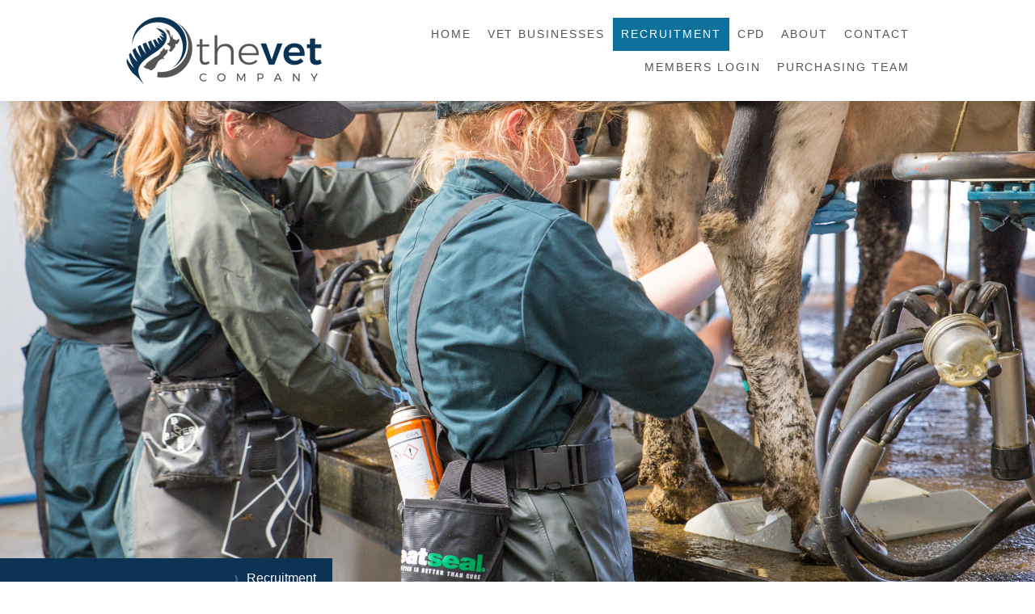

--- FILE ---
content_type: text/html; charset=UTF-8
request_url: https://www.thevetcompany.nz/recruitment/
body_size: 10949
content:
<!DOCTYPE html>
<html lang="en-US"><head>
    <meta charset="utf-8"/>
    <link rel="dns-prefetch preconnect" href="https://u.jimcdn.com/" crossorigin="anonymous"/>
<link rel="dns-prefetch preconnect" href="https://assets.jimstatic.com/" crossorigin="anonymous"/>
<link rel="dns-prefetch preconnect" href="https://image.jimcdn.com" crossorigin="anonymous"/>
<link rel="dns-prefetch preconnect" href="https://fonts.jimstatic.com" crossorigin="anonymous"/>
<meta name="viewport" content="width=device-width, initial-scale=1"/>
<meta http-equiv="X-UA-Compatible" content="IE=edge"/>
<meta name="description" content="Job opportunities Veterinary Clinics New Zealand. The collective nature of The Vet Company offers a unique opportunity for members to collaborate in creating a shared, differentiated &quot;brand for talent&quot; in a highly competitive environment."/>
<meta name="robots" content="index, follow, archive"/>
<meta property="st:section" content="Job opportunities Veterinary Clinics New Zealand. The collective nature of The Vet Company offers a unique opportunity for members to collaborate in creating a shared, differentiated &quot;brand for talent&quot; in a highly competitive environment."/>
<meta name="generator" content="Jimdo Creator"/>
<meta name="twitter:title" content="Recruitment"/>
<meta name="twitter:description" content="Job opportunities Veterinary Clinics New Zealand. The collective nature of The Vet Company offers a unique opportunity for members to collaborate in creating a shared, differentiated &quot;brand for talent&quot; in a highly competitive environment."/>
<meta name="twitter:card" content="summary_large_image"/>
<meta property="og:url" content="https://www.thevetcompany.nz/recruitment/"/>
<meta property="og:title" content="Recruitment"/>
<meta property="og:description" content="Job opportunities Veterinary Clinics New Zealand. The collective nature of The Vet Company offers a unique opportunity for members to collaborate in creating a shared, differentiated &quot;brand for talent&quot; in a highly competitive environment."/>
<meta property="og:type" content="website"/>
<meta property="og:locale" content="en_US"/>
<meta property="og:site_name" content="The Vet Company"/>
<meta name="twitter:image" content="https://image.jimcdn.com/cdn-cgi/image//app/cms/storage/image/path/sc40a88ec08a2b7eb/backgroundarea/i6908d7950532e64c/version/1591395935/image.jpg"/>
<meta property="og:image" content="https://image.jimcdn.com/cdn-cgi/image//app/cms/storage/image/path/sc40a88ec08a2b7eb/backgroundarea/i6908d7950532e64c/version/1591395935/image.jpg"/>
<meta property="og:image:width" content="2000"/>
<meta property="og:image:height" content="1500"/>
<meta property="og:image:secure_url" content="https://image.jimcdn.com/cdn-cgi/image//app/cms/storage/image/path/sc40a88ec08a2b7eb/backgroundarea/i6908d7950532e64c/version/1591395935/image.jpg"/><title>Recruitment - The Vet Company</title>
<link rel="icon" type="image/png" href="[data-uri]"/>
    
<link rel="canonical" href="https://www.thevetcompany.nz/recruitment/"/>

        <script src="https://assets.jimstatic.com/ckies.js.865e7e29143a563466bd.js"></script>

        <script src="https://assets.jimstatic.com/cookieControl.js.05068c522913fc506a64.js"></script>
    <script>window.CookieControlSet.setToNormal();</script>

    <style>html,body{margin:0}.hidden{display:none}.n{padding:5px}#cc-website-title a {text-decoration: none}.cc-m-image-align-1{text-align:left}.cc-m-image-align-2{text-align:right}.cc-m-image-align-3{text-align:center}</style>

        <link href="https://u.jimcdn.com/cms/o/sc40a88ec08a2b7eb/layout/dm_fa1c8cbc0fec759333cd04b4c67a958a/css/layout.css?t=1753402989" rel="stylesheet" type="text/css" id="jimdo_layout_css"/>
<script>     /* <![CDATA[ */     /*!  loadCss [c]2014 @scottjehl, Filament Group, Inc.  Licensed MIT */     window.loadCSS = window.loadCss = function(e,n,t){var r,l=window.document,a=l.createElement("link");if(n)r=n;else{var i=(l.body||l.getElementsByTagName("head")[0]).childNodes;r=i[i.length-1]}var o=l.styleSheets;a.rel="stylesheet",a.href=e,a.media="only x",r.parentNode.insertBefore(a,n?r:r.nextSibling);var d=function(e){for(var n=a.href,t=o.length;t--;)if(o[t].href===n)return e.call(a);setTimeout(function(){d(e)})};return a.onloadcssdefined=d,d(function(){a.media=t||"all"}),a};     window.onloadCSS = function(n,o){n.onload=function(){n.onload=null,o&&o.call(n)},"isApplicationInstalled"in navigator&&"onloadcssdefined"in n&&n.onloadcssdefined(o)}     /* ]]> */ </script>     <script>
// <![CDATA[
onloadCSS(loadCss('https://assets.jimstatic.com/web.css.0732c147b7adfbb7c932a67d78765812.css') , function() {
    this.id = 'jimdo_web_css';
});
// ]]>
</script>
<link href="https://assets.jimstatic.com/web.css.0732c147b7adfbb7c932a67d78765812.css" rel="preload" as="style"/>
<noscript>
<link href="https://assets.jimstatic.com/web.css.0732c147b7adfbb7c932a67d78765812.css" rel="stylesheet"/>
</noscript>
    <script>
    //<![CDATA[
        var jimdoData = {"isTestserver":false,"isLcJimdoCom":false,"isJimdoHelpCenter":false,"isProtectedPage":false,"cstok":"","cacheJsKey":"617d71f1d3c20503a2d4ae089e73007091ae86a7","cacheCssKey":"617d71f1d3c20503a2d4ae089e73007091ae86a7","cdnUrl":"https:\/\/assets.jimstatic.com\/","minUrl":"https:\/\/assets.jimstatic.com\/app\/cdn\/min\/file\/","authUrl":"https:\/\/a.jimdo.com\/","webPath":"https:\/\/www.thevetcompany.nz\/","appUrl":"https:\/\/a.jimdo.com\/","cmsLanguage":"en_US","isFreePackage":false,"mobile":false,"isDevkitTemplateUsed":true,"isTemplateResponsive":true,"websiteId":"sc40a88ec08a2b7eb","pageId":1682081114,"packageId":2,"shop":{"deliveryTimeTexts":{"1":"Ships within 1-3 days","2":"Ships within 3-5 days","3":"Delivery in 5-8 days"},"checkoutButtonText":"Check out","isReady":false,"currencyFormat":{"pattern":"\u00a4#,##0.00","convertedPattern":"$#,##0.00","symbols":{"GROUPING_SEPARATOR":",","DECIMAL_SEPARATOR":".","CURRENCY_SYMBOL":"$"}},"currencyLocale":"en_NZ"},"tr":{"gmap":{"searchNotFound":"The entered address doesn't exist or couldn't be found.","routeNotFound":"The driving directions couldn't be determined. Possible reasons: The starting address is not specific enough or it is too far from the destination address."},"shop":{"checkoutSubmit":{"next":"Next step","wait":"Please wait"},"paypalError":"An error has occurred. Please try again!","cartBar":"Go to Shopping Cart","maintenance":"Sorry, this store is not available at the moment. Please try again later.","addToCartOverlay":{"productInsertedText":"This item was added to your cart.","continueShoppingText":"Continue shopping","reloadPageText":"Refresh"},"notReadyText":"This store has not been completely set up.","numLeftText":"There are not more than {:num} of this item available at this time.","oneLeftText":"There is only one more of this item available."},"common":{"timeout":"Oops, it looks like there's been an error on our end and your last change didn't go through. Please try again in a minute. "},"form":{"badRequest":"An error has occurred! This form could not be submitted. Please try again later."}},"jQuery":"jimdoGen002","isJimdoMobileApp":false,"bgConfig":{"id":50000914,"type":"slideshow","options":{"fixed":true,"speed":0},"images":[{"id":5796052614,"url":"https:\/\/image.jimcdn.com\/cdn-cgi\/image\/\/app\/cms\/storage\/image\/path\/sc40a88ec08a2b7eb\/backgroundarea\/i6908d7950532e64c\/version\/1591395935\/image.jpg","altText":""},{"id":5796052714,"url":"https:\/\/image.jimcdn.com\/cdn-cgi\/image\/\/app\/cms\/storage\/image\/path\/sc40a88ec08a2b7eb\/backgroundarea\/i1c383bf9eda7b84f\/version\/1591395936\/image.jpg","altText":""},{"id":5796052814,"url":"https:\/\/image.jimcdn.com\/cdn-cgi\/image\/\/app\/cms\/storage\/image\/path\/sc40a88ec08a2b7eb\/backgroundarea\/iadecc1ac9e92c0fa\/version\/1591395936\/image.jpg","altText":""},{"id":5796052914,"url":"https:\/\/image.jimcdn.com\/cdn-cgi\/image\/\/app\/cms\/storage\/image\/path\/sc40a88ec08a2b7eb\/backgroundarea\/i71b11b83ae99902d\/version\/1591395936\/image.jpg","altText":""},{"id":5796053114,"url":"https:\/\/image.jimcdn.com\/cdn-cgi\/image\/\/app\/cms\/storage\/image\/path\/sc40a88ec08a2b7eb\/backgroundarea\/ib8068cf4d86c2548\/version\/1591395936\/image.jpg","altText":""},{"id":5796053214,"url":"https:\/\/image.jimcdn.com\/cdn-cgi\/image\/\/app\/cms\/storage\/image\/path\/sc40a88ec08a2b7eb\/backgroundarea\/i2f6e54c6bf26f79c\/version\/1591395936\/image.jpg","altText":""},{"id":5796053314,"url":"https:\/\/image.jimcdn.com\/cdn-cgi\/image\/\/app\/cms\/storage\/image\/path\/sc40a88ec08a2b7eb\/backgroundarea\/id47b2c09df10ee10\/version\/1591395936\/image.jpg","altText":""},{"id":5802338814,"url":"https:\/\/image.jimcdn.com\/cdn-cgi\/image\/\/app\/cms\/storage\/image\/path\/sc40a88ec08a2b7eb\/backgroundarea\/id1681e2d931e948f\/version\/1594013703\/image.jpg","altText":""},{"id":5802338914,"url":"https:\/\/image.jimcdn.com\/cdn-cgi\/image\/\/app\/cms\/storage\/image\/path\/sc40a88ec08a2b7eb\/backgroundarea\/idda04deb4b3b09d6\/version\/1594013703\/image.jpg","altText":""},{"id":5802339014,"url":"https:\/\/image.jimcdn.com\/cdn-cgi\/image\/\/app\/cms\/storage\/image\/path\/sc40a88ec08a2b7eb\/backgroundarea\/i15933730a0076a15\/version\/1594013703\/image.jpg","altText":""},{"id":5802339114,"url":"https:\/\/image.jimcdn.com\/cdn-cgi\/image\/\/app\/cms\/storage\/image\/path\/sc40a88ec08a2b7eb\/backgroundarea\/i021c9828037dc5fc\/version\/1594013703\/image.jpg","altText":""}]},"bgFullscreen":null,"responsiveBreakpointLandscape":767,"responsiveBreakpointPortrait":480,"copyableHeadlineLinks":false,"tocGeneration":false,"googlemapsConsoleKey":false,"loggingForAnalytics":false,"loggingForPredefinedPages":false,"isFacebookPixelIdEnabled":false,"userAccountId":"bde0d79b-39b9-4626-9e9a-a2fc15b4d85e"};
    // ]]>
</script>

     <script> (function(window) { 'use strict'; var regBuff = window.__regModuleBuffer = []; var regModuleBuffer = function() { var args = [].slice.call(arguments); regBuff.push(args); }; if (!window.regModule) { window.regModule = regModuleBuffer; } })(window); </script>
    <script src="https://assets.jimstatic.com/web.js.9116b46b92b1358798e9.js" async="true"></script>
    <script src="https://assets.jimstatic.com/at.js.b709aeb9c42be727b72c.js"></script>
<meta name="google-site-verification" content="2lETgceWdzAQG1r0UyjLc6Q8tuXP0yCsAc41kyr4Ix4"/>
    

</head>

<body class="body cc-page j-m-gallery-styles j-m-video-styles j-m-hr-styles j-m-header-styles j-m-text-styles j-m-emotionheader-styles j-m-htmlCode-styles j-m-rss-styles j-m-form-styles j-m-table-styles j-m-textWithImage-styles j-m-downloadDocument-styles j-m-imageSubtitle-styles j-m-flickr-styles j-m-googlemaps-styles j-m-blogSelection-styles j-m-comment-styles-disabled j-m-jimdo-styles j-m-profile-styles j-m-guestbook-styles j-m-promotion-styles j-m-twitter-styles j-m-hgrid-styles j-m-shoppingcart-styles j-m-catalog-styles j-m-product-styles-disabled j-m-facebook-styles j-m-sharebuttons-styles j-m-formnew-styles j-m-callToAction-styles j-m-turbo-styles j-m-spacing-styles j-m-googleplus-styles j-m-dummy-styles j-m-search-styles j-m-booking-styles j-m-socialprofiles-styles j-footer-styles cc-pagemode-default cc-content-parent" id="page-1682081114">

<div id="cc-inner" class="cc-content-parent">

<input type="checkbox" id="jtpl-mobile-navigation__checkbox" class="jtpl-mobile-navigation__checkbox"/><!-- _main.sass --><div class="jtpl-main cc-content-parent">

  <!-- _background-area.sass -->
  <div class="jtpl-background-area" background-area="fullscreen"></div>
  <!-- END _background-area.sass -->

  <!-- _top-bar.sass -->
  <div class="jtpl-top-bar navigation-colors">
    <!-- _navigation.sass -->
    <label for="jtpl-mobile-navigation__checkbox" class="jtpl-mobile-navigation__label navigation-colors--transparency">
      <span class="jtpl-mobile-navigation__borders navigation-colors__menu-icon"></span>
    </label>
    <!-- END _navigation.sass -->

  </div>
  <!-- END _top-bar.sass -->


  <!-- _mobile-navigation.sass -->
  <nav class="jtpl-mobile-navigation navigation-colors navigation-colors--transparency"><div data-container="navigation"><div class="j-nav-variant-nested"><ul class="cc-nav-level-0 j-nav-level-0"><li id="cc-nav-view-1682080014" class="jmd-nav__list-item-0"><a href="/" data-link-title="Home">Home</a></li><li id="cc-nav-view-1686561314" class="jmd-nav__list-item-0 j-nav-has-children"><a href="/vet-businesses/" data-link-title="Vet Businesses">Vet Businesses</a><span data-navi-toggle="cc-nav-view-1686561314" class="jmd-nav__toggle-button"></span><ul class="cc-nav-level-1 j-nav-level-1"><li id="cc-nav-view-1698507114" class="jmd-nav__list-item-1"><a href="/vet-businesses/farm-vet-matamata/" data-link-title="Farm Vet Matamata">Farm Vet Matamata</a></li><li id="cc-nav-view-1682080214" class="jmd-nav__list-item-1"><a href="/vet-businesses/kamo-vets/" data-link-title="Kamo Vets">Kamo Vets</a></li><li id="cc-nav-view-1686560914" class="jmd-nav__list-item-1"><a href="/vet-businesses/vet-marlborough/" data-link-title="King Country Vets">King Country Vets</a></li><li id="cc-nav-view-1686545214" class="jmd-nav__list-item-1"><a href="/vet-businesses/north-canterbury-vets/" data-link-title="North Canterbury Vets">North Canterbury Vets</a></li><li id="cc-nav-view-1698031214" class="jmd-nav__list-item-1"><a href="/vet-businesses/paddock-vets/" data-link-title="Paddock Vets">Paddock Vets</a></li><li id="cc-nav-view-1686560514" class="jmd-nav__list-item-1"><a href="/vet-businesses/rangiora-vet-centre/" data-link-title="Rangiora Vet Centre">Rangiora Vet Centre</a></li><li id="cc-nav-view-1686560614" class="jmd-nav__list-item-1"><a href="/vet-businesses/rural-service-centre/" data-link-title="Rural Service Centre">Rural Service Centre</a></li><li id="cc-nav-view-1686560714" class="jmd-nav__list-item-1"><a href="/vet-businesses/town-country-vets/" data-link-title="Town &amp; Country Vets">Town &amp; Country Vets</a></li><li id="cc-nav-view-1686560814" class="jmd-nav__list-item-1"><a href="/vet-businesses/vetcare-kaikoura/" data-link-title="VetCare Kaikoura">VetCare Kaikoura</a></li><li id="cc-nav-view-1686561014" class="jmd-nav__list-item-1"><a href="/vet-businesses/the-vet-centre-richmond/" data-link-title="VetPlus">VetPlus</a></li></ul></li><li id="cc-nav-view-1682081114" class="jmd-nav__list-item-0 j-nav-has-children cc-nav-current j-nav-current jmd-nav__item--current"><a href="/recruitment/" data-link-title="Recruitment" class="cc-nav-current j-nav-current jmd-nav__link--current">Recruitment</a><span data-navi-toggle="cc-nav-view-1682081114" class="jmd-nav__toggle-button"></span><ul class="cc-nav-level-1 j-nav-level-1"><li id="cc-nav-view-1682218014" class="jmd-nav__list-item-1"><a href="/recruitment/employment-opportunities/" data-link-title="Employment Opportunities">Employment Opportunities</a></li><li id="cc-nav-view-1682081214" class="jmd-nav__list-item-1"><a href="/recruitment/new-grads/" data-link-title="New Grads">New Grads</a></li><li id="cc-nav-view-1686647014" class="jmd-nav__list-item-1"><a href="/recruitment/locum-opportunities/" data-link-title="Locum Opportunities">Locum Opportunities</a></li></ul></li><li id="cc-nav-view-1686647614" class="jmd-nav__list-item-0 j-nav-has-children"><a href="/cpd/" data-link-title="CPD">CPD</a><span data-navi-toggle="cc-nav-view-1686647614" class="jmd-nav__toggle-button"></span><ul class="cc-nav-level-1 j-nav-level-1"><li id="cc-nav-view-1686647914" class="jmd-nav__list-item-1"><a href="/cpd/companion-animal/" data-link-title="Companion Animal">Companion Animal</a></li><li id="cc-nav-view-1686648114" class="jmd-nav__list-item-1"><a href="/cpd/dairy/" data-link-title="Dairy">Dairy</a></li><li id="cc-nav-view-1686648214" class="jmd-nav__list-item-1"><a href="/cpd/nurses/" data-link-title="Nurses">Nurses</a></li><li id="cc-nav-view-1686776414" class="jmd-nav__list-item-1"><a href="/cpd/sheep-beef/" data-link-title="Sheep &amp; Beef">Sheep &amp; Beef</a></li><li id="cc-nav-view-1698099314" class="jmd-nav__list-item-1"><a href="/cpd/wellbeing/" data-link-title="Wellbeing">Wellbeing</a></li></ul></li><li id="cc-nav-view-1682081414" class="jmd-nav__list-item-0"><a href="/about-1/" data-link-title="About">About</a></li><li id="cc-nav-view-1682081514" class="jmd-nav__list-item-0"><a href="/contact/" data-link-title="Contact">Contact</a></li><li id="cc-nav-view-1698446114" class="jmd-nav__list-item-0"><a href="/members-login/" data-link-title="Members Login">Members Login</a></li><li id="cc-nav-view-1698739114" class="jmd-nav__list-item-0"><a href="/purchasing-team/" data-link-title="Purchasing Team">Purchasing Team</a></li></ul></div></div>
  </nav><!-- END _mobile-navigation.sass --><!-- _header.sass --><header class="jtpl-header navigation-colors"><div class="jtpl-header__inner alignment-options navigation-vertical-alignment">
      <div class="jtpl-logo">
        <div id="cc-website-logo" class="cc-single-module-element"><div id="cc-m-8925047714" class="j-module n j-imageSubtitle"><div class="cc-m-image-container"><figure class="cc-imagewrapper cc-m-image-align-3">
<a href="https://www.thevetcompany.nz/" target="_self"><img srcset="https://image.jimcdn.com/cdn-cgi/image/width=258%2Cheight=10000%2Cfit=contain%2Cformat=png%2C/app/cms/storage/image/path/sc40a88ec08a2b7eb/image/id7aedd613e6ad204/version/1594071818/image.png 258w, https://image.jimcdn.com/cdn-cgi/image/width=320%2Cheight=10000%2Cfit=contain%2Cformat=png%2C/app/cms/storage/image/path/sc40a88ec08a2b7eb/image/id7aedd613e6ad204/version/1594071818/image.png 320w, https://image.jimcdn.com/cdn-cgi/image/width=516%2Cheight=10000%2Cfit=contain%2Cformat=png%2C/app/cms/storage/image/path/sc40a88ec08a2b7eb/image/id7aedd613e6ad204/version/1594071818/image.png 516w" sizes="(min-width: 258px) 258px, 100vw" id="cc-m-imagesubtitle-image-8925047714" src="https://image.jimcdn.com/cdn-cgi/image/width=258%2Cheight=10000%2Cfit=contain%2Cformat=png%2C/app/cms/storage/image/path/sc40a88ec08a2b7eb/image/id7aedd613e6ad204/version/1594071818/image.png" alt="The Vet Company" class="" data-src-width="5567" data-src-height="2067" data-src="https://image.jimcdn.com/cdn-cgi/image/width=258%2Cheight=10000%2Cfit=contain%2Cformat=png%2C/app/cms/storage/image/path/sc40a88ec08a2b7eb/image/id7aedd613e6ad204/version/1594071818/image.png" data-image-id="5763411014"/></a>    

</figure>
</div>
<div class="cc-clear"></div>
<script id="cc-m-reg-8925047714">// <![CDATA[

    window.regModule("module_imageSubtitle", {"data":{"imageExists":true,"hyperlink":"","hyperlink_target":"_blank","hyperlinkAsString":"","pinterest":"0","id":8925047714,"widthEqualsContent":"1","resizeWidth":"258","resizeHeight":96},"id":8925047714});
// ]]>
</script></div></div>
      </div>

      <!-- _navigation.sass -->
      <nav class="jtpl-navigation"><div class="jtpl-navigation__inner navigation-alignment" data-dropdown="true" data-main="true">
          <div data-container="navigation"><div class="j-nav-variant-nested"><ul class="cc-nav-level-0 j-nav-level-0"><li id="cc-nav-view-1682080014" class="jmd-nav__list-item-0"><a href="/" data-link-title="Home">Home</a></li><li id="cc-nav-view-1686561314" class="jmd-nav__list-item-0 j-nav-has-children"><a href="/vet-businesses/" data-link-title="Vet Businesses">Vet Businesses</a><span data-navi-toggle="cc-nav-view-1686561314" class="jmd-nav__toggle-button"></span><ul class="cc-nav-level-1 j-nav-level-1"><li id="cc-nav-view-1698507114" class="jmd-nav__list-item-1"><a href="/vet-businesses/farm-vet-matamata/" data-link-title="Farm Vet Matamata">Farm Vet Matamata</a></li><li id="cc-nav-view-1682080214" class="jmd-nav__list-item-1"><a href="/vet-businesses/kamo-vets/" data-link-title="Kamo Vets">Kamo Vets</a></li><li id="cc-nav-view-1686560914" class="jmd-nav__list-item-1"><a href="/vet-businesses/vet-marlborough/" data-link-title="King Country Vets">King Country Vets</a></li><li id="cc-nav-view-1686545214" class="jmd-nav__list-item-1"><a href="/vet-businesses/north-canterbury-vets/" data-link-title="North Canterbury Vets">North Canterbury Vets</a></li><li id="cc-nav-view-1698031214" class="jmd-nav__list-item-1"><a href="/vet-businesses/paddock-vets/" data-link-title="Paddock Vets">Paddock Vets</a></li><li id="cc-nav-view-1686560514" class="jmd-nav__list-item-1"><a href="/vet-businesses/rangiora-vet-centre/" data-link-title="Rangiora Vet Centre">Rangiora Vet Centre</a></li><li id="cc-nav-view-1686560614" class="jmd-nav__list-item-1"><a href="/vet-businesses/rural-service-centre/" data-link-title="Rural Service Centre">Rural Service Centre</a></li><li id="cc-nav-view-1686560714" class="jmd-nav__list-item-1"><a href="/vet-businesses/town-country-vets/" data-link-title="Town &amp; Country Vets">Town &amp; Country Vets</a></li><li id="cc-nav-view-1686560814" class="jmd-nav__list-item-1"><a href="/vet-businesses/vetcare-kaikoura/" data-link-title="VetCare Kaikoura">VetCare Kaikoura</a></li><li id="cc-nav-view-1686561014" class="jmd-nav__list-item-1"><a href="/vet-businesses/the-vet-centre-richmond/" data-link-title="VetPlus">VetPlus</a></li></ul></li><li id="cc-nav-view-1682081114" class="jmd-nav__list-item-0 j-nav-has-children cc-nav-current j-nav-current jmd-nav__item--current"><a href="/recruitment/" data-link-title="Recruitment" class="cc-nav-current j-nav-current jmd-nav__link--current">Recruitment</a><span data-navi-toggle="cc-nav-view-1682081114" class="jmd-nav__toggle-button"></span><ul class="cc-nav-level-1 j-nav-level-1"><li id="cc-nav-view-1682218014" class="jmd-nav__list-item-1"><a href="/recruitment/employment-opportunities/" data-link-title="Employment Opportunities">Employment Opportunities</a></li><li id="cc-nav-view-1682081214" class="jmd-nav__list-item-1"><a href="/recruitment/new-grads/" data-link-title="New Grads">New Grads</a></li><li id="cc-nav-view-1686647014" class="jmd-nav__list-item-1"><a href="/recruitment/locum-opportunities/" data-link-title="Locum Opportunities">Locum Opportunities</a></li></ul></li><li id="cc-nav-view-1686647614" class="jmd-nav__list-item-0 j-nav-has-children"><a href="/cpd/" data-link-title="CPD">CPD</a><span data-navi-toggle="cc-nav-view-1686647614" class="jmd-nav__toggle-button"></span><ul class="cc-nav-level-1 j-nav-level-1"><li id="cc-nav-view-1686647914" class="jmd-nav__list-item-1"><a href="/cpd/companion-animal/" data-link-title="Companion Animal">Companion Animal</a></li><li id="cc-nav-view-1686648114" class="jmd-nav__list-item-1"><a href="/cpd/dairy/" data-link-title="Dairy">Dairy</a></li><li id="cc-nav-view-1686648214" class="jmd-nav__list-item-1"><a href="/cpd/nurses/" data-link-title="Nurses">Nurses</a></li><li id="cc-nav-view-1686776414" class="jmd-nav__list-item-1"><a href="/cpd/sheep-beef/" data-link-title="Sheep &amp; Beef">Sheep &amp; Beef</a></li><li id="cc-nav-view-1698099314" class="jmd-nav__list-item-1"><a href="/cpd/wellbeing/" data-link-title="Wellbeing">Wellbeing</a></li></ul></li><li id="cc-nav-view-1682081414" class="jmd-nav__list-item-0"><a href="/about-1/" data-link-title="About">About</a></li><li id="cc-nav-view-1682081514" class="jmd-nav__list-item-0"><a href="/contact/" data-link-title="Contact">Contact</a></li><li id="cc-nav-view-1698446114" class="jmd-nav__list-item-0"><a href="/members-login/" data-link-title="Members Login">Members Login</a></li><li id="cc-nav-view-1698739114" class="jmd-nav__list-item-0"><a href="/purchasing-team/" data-link-title="Purchasing Team">Purchasing Team</a></li></ul></div></div>
        </div>
      </nav><!-- END _navigation.sass -->
</div>
  </header><div class="jtpl-header--image" background-area="stripe" background-area-default=""></div>

  <!-- END _header.sass -->

  <!-- _section-main.sass -->
  <div class="jtpl-section-main content-options-box cc-content-parent">

    <!-- _breadcrumb.sass -->
    <div class="jtpl-breadcrumb alignment-options">
      <div class="jtpl-breadcrumb__inner flex-background-options">
        <div class="jtpl-breadcrumb__title-navigation-gutter">
          <!-- _section-main.sass -->
          <div class="jtpl-title">
            
          </div>
          <!-- END _section-main.sass -->
          <div class="jtpl-breadcrumb__navigation breadcrumb-options">
            <div data-container="navigation"><div class="j-nav-variant-breadcrumb"><ol itemscope="true" itemtype="http://schema.org/BreadcrumbList"><li itemscope="true" itemprop="itemListElement" itemtype="http://schema.org/ListItem" class="cc-nav-current j-nav-current"><a href="/recruitment/" data-link-title="Recruitment" itemprop="item" class="cc-nav-current j-nav-current"><span itemprop="name">Recruitment</span></a><meta itemprop="position" content="1"/></li></ol></div></div>
          </div>
        </div>
      </div>
    </div>
    <!-- END _breadcrumb.sass -->

    <div class="jtpl-content alignment-options content-options-inner cc-content-parent">
      <div id="content_area" data-container="content"><div id="content_start"></div>
        
        <div id="cc-matrix-2361500714"><div id="cc-m-8982340314" class="j-module n j-header "><h1 class="" id="cc-m-header-8982340314">Recruitment</h1></div><div id="cc-m-8982340414" class="j-module n j-text "><p style="text-align: justify;">
    The collective nature of The Vet Company offers a unique opportunity for members to collaborate in creating a shared, differentiated ‘brand for talent’ in a highly competitive environment. Our
    goal is to help member practices attract, engage and retain the best possible people for the good of our clinics, our teams and our customers.  
</p></div><div id="cc-m-8982340514" class="j-module n j-spacing ">
    <div class="cc-m-spacer" style="height: 20px;">
    
</div>

</div><div id="cc-m-8982340614" class="j-module n j-hgrid ">    <div class="cc-m-hgrid-column" style="width: 31.66%;">
        <div id="cc-matrix-2377872814"><div id="cc-m-8982340714" class="j-module n j-imageSubtitle "><figure class="cc-imagewrapper cc-m-image-align-3">
<img srcset="https://image.jimcdn.com/cdn-cgi/image/width=228%2Cheight=10000%2Cfit=contain%2Cformat=jpg%2C/app/cms/storage/image/path/sc40a88ec08a2b7eb/image/i067671eef8e092ed/version/1590709884/image.jpg 228w, https://image.jimcdn.com/cdn-cgi/image//app/cms/storage/image/path/sc40a88ec08a2b7eb/image/i067671eef8e092ed/version/1590709884/image.jpg 277w" sizes="(min-width: 228px) 228px, 100vw" id="cc-m-imagesubtitle-image-8982340714" src="https://image.jimcdn.com/cdn-cgi/image/width=228%2Cheight=10000%2Cfit=contain%2Cformat=jpg%2C/app/cms/storage/image/path/sc40a88ec08a2b7eb/image/i067671eef8e092ed/version/1590709884/image.jpg" alt="" class="" data-src-width="277" data-src-height="182" data-src="https://image.jimcdn.com/cdn-cgi/image/width=228%2Cheight=10000%2Cfit=contain%2Cformat=jpg%2C/app/cms/storage/image/path/sc40a88ec08a2b7eb/image/i067671eef8e092ed/version/1590709884/image.jpg" data-image-id="5793935714"/>    

</figure>

<div class="cc-clear"></div>
<script id="cc-m-reg-8982340714">// <![CDATA[

    window.regModule("module_imageSubtitle", {"data":{"imageExists":true,"hyperlink":"","hyperlink_target":"","hyperlinkAsString":"","pinterest":"","id":8982340714,"widthEqualsContent":"0","resizeWidth":"228","resizeHeight":150},"id":8982340714});
// ]]>
</script></div><div id="cc-m-8982340814" class="j-module n j-spacing ">
    <div class="cc-m-spacer" style="height: 10px;">
    
</div>

</div><div id="cc-m-8982340914" class="j-module n j-header "><h3 class="" id="cc-m-header-8982340914">Employment Opportunities</h3></div><div id="cc-m-8982341114" class="j-module n j-callToAction "><div class="j-calltoaction-wrapper j-calltoaction-align-2">
    <a class="j-calltoaction-link j-calltoaction-link-style-3" data-action="button" href="/recruitment/employment-opportunities/" data-title="More">
        More    </a>
</div>
</div></div>    </div>
            <div class="cc-m-hgrid-separator" data-display="cms-only"><div></div></div>
        <div class="cc-m-hgrid-column" style="width: 31.66%;">
        <div id="cc-matrix-2377872914"><div id="cc-m-8982341214" class="j-module n j-imageSubtitle "><figure class="cc-imagewrapper cc-m-image-align-3">
<img srcset="https://image.jimcdn.com/cdn-cgi/image/width=290%2Cheight=10000%2Cfit=contain%2Cformat=jpg%2C/app/cms/storage/image/path/sc40a88ec08a2b7eb/image/i5dcc2d21ed1d7bea/version/1590709023/image.jpg 290w, https://image.jimcdn.com/cdn-cgi/image//app/cms/storage/image/path/sc40a88ec08a2b7eb/image/i5dcc2d21ed1d7bea/version/1590709023/image.jpg 312w" sizes="(min-width: 290px) 290px, 100vw" id="cc-m-imagesubtitle-image-8982341214" src="https://image.jimcdn.com/cdn-cgi/image/width=290%2Cheight=10000%2Cfit=contain%2Cformat=jpg%2C/app/cms/storage/image/path/sc40a88ec08a2b7eb/image/i5dcc2d21ed1d7bea/version/1590709023/image.jpg" alt="" class="" data-src-width="312" data-src-height="162" data-src="https://image.jimcdn.com/cdn-cgi/image/width=290%2Cheight=10000%2Cfit=contain%2Cformat=jpg%2C/app/cms/storage/image/path/sc40a88ec08a2b7eb/image/i5dcc2d21ed1d7bea/version/1590709023/image.jpg" data-image-id="5793935814"/>    

</figure>

<div class="cc-clear"></div>
<script id="cc-m-reg-8982341214">// <![CDATA[

    window.regModule("module_imageSubtitle", {"data":{"imageExists":true,"hyperlink":"","hyperlink_target":"","hyperlinkAsString":"","pinterest":"","id":8982341214,"widthEqualsContent":"0","resizeWidth":"290","resizeHeight":151},"id":8982341214});
// ]]>
</script></div><div id="cc-m-8982341314" class="j-module n j-spacing ">
    <div class="cc-m-spacer" style="height: 10px;">
    
</div>

</div><div id="cc-m-8982341414" class="j-module n j-header "><h3 class="" id="cc-m-header-8982341414">New Grads</h3></div><div id="cc-m-8985686714" class="j-module n j-spacing ">
    <div class="cc-m-spacer" style="height: 20px;">
    
</div>

</div><div id="cc-m-8982341614" class="j-module n j-callToAction "><div class="j-calltoaction-wrapper j-calltoaction-align-2">
    <a class="j-calltoaction-link j-calltoaction-link-style-3" data-action="button" href="/recruitment/new-grads/" data-title="More">
        More    </a>
</div>
</div></div>    </div>
            <div class="cc-m-hgrid-separator" data-display="cms-only"><div></div></div>
        <div class="cc-m-hgrid-column last" style="width: 31.66%;">
        <div id="cc-matrix-2377873014"><div id="cc-m-8982341714" class="j-module n j-imageSubtitle "><figure class="cc-imagewrapper cc-m-image-align-3">
<img srcset="https://image.jimcdn.com/cdn-cgi/image/width=263%2Cheight=10000%2Cfit=contain%2Cformat=png%2C/app/cms/storage/image/path/sc40a88ec08a2b7eb/image/i3e23645974c0d0bb/version/1590709874/image.png 263w, https://image.jimcdn.com/cdn-cgi/image/width=320%2Cheight=10000%2Cfit=contain%2Cformat=png%2C/app/cms/storage/image/path/sc40a88ec08a2b7eb/image/i3e23645974c0d0bb/version/1590709874/image.png 320w, https://image.jimcdn.com/cdn-cgi/image/width=526%2Cheight=10000%2Cfit=contain%2Cformat=png%2C/app/cms/storage/image/path/sc40a88ec08a2b7eb/image/i3e23645974c0d0bb/version/1590709874/image.png 526w" sizes="(min-width: 263px) 263px, 100vw" id="cc-m-imagesubtitle-image-8982341714" src="https://image.jimcdn.com/cdn-cgi/image/width=263%2Cheight=10000%2Cfit=contain%2Cformat=png%2C/app/cms/storage/image/path/sc40a88ec08a2b7eb/image/i3e23645974c0d0bb/version/1590709874/image.png" alt="" class="" data-src-width="1417" data-src-height="804" data-src="https://image.jimcdn.com/cdn-cgi/image/width=263%2Cheight=10000%2Cfit=contain%2Cformat=png%2C/app/cms/storage/image/path/sc40a88ec08a2b7eb/image/i3e23645974c0d0bb/version/1590709874/image.png" data-image-id="5793935914"/>    

</figure>

<div class="cc-clear"></div>
<script id="cc-m-reg-8982341714">// <![CDATA[

    window.regModule("module_imageSubtitle", {"data":{"imageExists":true,"hyperlink":"","hyperlink_target":"","hyperlinkAsString":"","pinterest":"","id":8982341714,"widthEqualsContent":"0","resizeWidth":"263","resizeHeight":150},"id":8982341714});
// ]]>
</script></div><div id="cc-m-8982341814" class="j-module n j-spacing ">
    <div class="cc-m-spacer" style="height: 10px;">
    
</div>

</div><div id="cc-m-8982341914" class="j-module n j-header "><h3 class="" id="cc-m-header-8982341914">Locum Opportunities</h3></div><div id="cc-m-8985686814" class="j-module n j-spacing ">
    <div class="cc-m-spacer" style="height: 23px;">
    
</div>

</div><div id="cc-m-8982342114" class="j-module n j-callToAction "><div class="j-calltoaction-wrapper j-calltoaction-align-2">
    <a class="j-calltoaction-link j-calltoaction-link-style-3" data-action="button" href="/recruitment/locum-opportunities/" data-title="More">
        More    </a>
</div>
</div></div>    </div>
    
<div class="cc-m-hgrid-overlay" data-display="cms-only"></div>

<br class="cc-clear"/>

</div><div id="cc-m-8982342214" class="j-module n j-spacing ">
    <div class="cc-m-spacer" style="height: 20px;">
    
</div>

</div></div>
        
        </div>
    </div>
    <!-- END _section-main.sass -->

  </div>

  <!-- _section-aside.sass -->
  <div class="jtpl-section-aside">

    <aside class="jtpl-sidebar sidebar-options"><div class="jtpl-sidebar__inner alignment-options">
        <div data-container="sidebar"><div id="cc-matrix-2361504114"><div id="cc-m-8925046914" class="j-module n j-hgrid ">    <div class="cc-m-hgrid-column" style="width: 23.5%;">
        <div id="cc-matrix-2361504414"><div id="cc-m-8925047014" class="j-module n j-imageSubtitle "><figure class="cc-imagewrapper cc-m-image-align-1 cc-m-width-maxed">
<img srcset="https://image.jimcdn.com/cdn-cgi/image/width=223%2Cheight=10000%2Cfit=contain%2Cformat=png%2C/app/cms/storage/image/path/sc40a88ec08a2b7eb/image/i3cdb63cfeac84faa/version/1580873396/image.png 223w, https://image.jimcdn.com/cdn-cgi/image/width=320%2Cheight=10000%2Cfit=contain%2Cformat=png%2C/app/cms/storage/image/path/sc40a88ec08a2b7eb/image/i3cdb63cfeac84faa/version/1580873396/image.png 320w, https://image.jimcdn.com/cdn-cgi/image/width=446%2Cheight=10000%2Cfit=contain%2Cformat=png%2C/app/cms/storage/image/path/sc40a88ec08a2b7eb/image/i3cdb63cfeac84faa/version/1580873396/image.png 446w" sizes="(min-width: 223px) 223px, 100vw" id="cc-m-imagesubtitle-image-8925047014" src="https://image.jimcdn.com/cdn-cgi/image/width=223%2Cheight=10000%2Cfit=contain%2Cformat=png%2C/app/cms/storage/image/path/sc40a88ec08a2b7eb/image/i3cdb63cfeac84faa/version/1580873396/image.png" alt="" class="" data-src-width="1297" data-src-height="550" data-src="https://image.jimcdn.com/cdn-cgi/image/width=223%2Cheight=10000%2Cfit=contain%2Cformat=png%2C/app/cms/storage/image/path/sc40a88ec08a2b7eb/image/i3cdb63cfeac84faa/version/1580873396/image.png" data-image-id="5763410914"/>    

</figure>

<div class="cc-clear"></div>
<script id="cc-m-reg-8925047014">// <![CDATA[

    window.regModule("module_imageSubtitle", {"data":{"imageExists":true,"hyperlink":"","hyperlink_target":"_blank","hyperlinkAsString":"","pinterest":"0","id":8925047014,"widthEqualsContent":"1","resizeWidth":"223","resizeHeight":95},"id":8925047014});
// ]]>
</script></div></div>    </div>
            <div class="cc-m-hgrid-separator" data-display="cms-only"><div></div></div>
        <div class="cc-m-hgrid-column" style="width: 23.5%;">
        <div id="cc-matrix-2361504514"></div>    </div>
            <div class="cc-m-hgrid-separator" data-display="cms-only"><div></div></div>
        <div class="cc-m-hgrid-column" style="width: 23.5%;">
        <div id="cc-matrix-2361504614"><div id="cc-m-8925047314" class="j-module n j-text "><p>
    <strong>CONTACT US</strong>
</p></div><div id="cc-m-8925047414" class="j-module n j-text "><p style="text-align: left;">
    <span style="color: #ffffff;">The Vet Company| 7 Redwood Street | Blenheim NZ 7201</span>
</p>

<p style="text-align: left;">
    <span style="color: #ffffff;">Email: <a href="mailto:thevetconz@gmail.com" title="thevetconz@gmail.com">thevetconz@gmail.com</a></span>
</p></div></div>    </div>
            <div class="cc-m-hgrid-separator" data-display="cms-only"><div></div></div>
        <div class="cc-m-hgrid-column last" style="width: 23.5%;">
        <div id="cc-matrix-2361504714"><div id="cc-m-8925047514" class="j-module n j-sharebuttons ">
<div class="cc-sharebuttons-element cc-sharebuttons-size-32 cc-sharebuttons-style-white cc-sharebuttons-design-square cc-sharebuttons-align-center">


    <a class="cc-sharebuttons-facebook" href="http://www.facebook.com/sharer.php?u=https://www.thevetcompany.nz/recruitment/&amp;t=Recruitment" title="Facebook" target="_blank"></a><a class="cc-sharebuttons-mail" href="mailto:?subject=Recruitment&amp;body=https://www.thevetcompany.nz/recruitment/" title="Email" target=""></a>

</div>
</div></div>    </div>
    
<div class="cc-m-hgrid-overlay" data-display="cms-only"></div>

<br class="cc-clear"/>

</div></div></div>
      </div>
    </aside><footer class="jtpl-footer footer-options"><div class="jtpl-footer__inner alignment-options">
        <div id="contentfooter" data-container="footer">

    
    <div class="j-meta-links">
        <a href="/about/">About</a> | <a href="//www.thevetcompany.nz/j/privacy">Privacy Policy</a> | <a id="cookie-policy" href="javascript:window.CookieControl.showCookieSettings();">Cookie Policy</a> | <a href="/sitemap/">Sitemap</a>    </div>

    <div class="j-admin-links">
            
    <span class="loggedout">
        <a rel="nofollow" id="login" href="/login">Log in</a>
    </span>

<span class="loggedin">
    <a rel="nofollow" id="logout" target="_top" href="https://cms.e.jimdo.com/app/cms/logout.php">
        Log out    </a>
    |
    <a rel="nofollow" id="edit" target="_top" href="https://a.jimdo.com/app/auth/signin/jumpcms/?page=1682081114">Edit</a>
</span>
        </div>

    
</div>

      </div>
    </footer><!-- END _section-aside.sass -->
</div>


  <!-- _cart.sass -->
  <div class="jtpl-cart">
    
  </div>
  <!-- END _cart.sass -->

</div>
<!-- END main.sass -->

</div>    <script type="text/javascript">
//<![CDATA[
addAutomatedTracking('creator.website', track_anon);
//]]>
</script>
    
<div id="loginbox" class="hidden">

    <div id="loginbox-header">

    <a class="cc-close" title="Close this element" href="#">Close</a>

    <div class="c"></div>

</div>

<div id="loginbox-content">

        <div id="resendpw"></div>

        <div id="loginboxOuter"></div>
    </div>
</div>
<div id="loginbox-darklayer" class="hidden"></div>
<script>// <![CDATA[

    window.regModule("web_login", {"url":"https:\/\/www.thevetcompany.nz\/","pageId":1682081114});
// ]]>
</script>


<div class="cc-individual-cookie-settings" id="cc-individual-cookie-settings" style="display: none" data-nosnippet="true">

</div>
<script>// <![CDATA[

    window.regModule("web_individualCookieSettings", {"categories":[{"type":"NECESSARY","name":"Strictly necessary","description":"Strictly necessary cookies guarantee functions without which this website would not function as intended. As a result these cookies cannot be deactivated. These cookies are used exclusively by this website and are therefore first party cookies. This means that all information stored in the cookies will be returned to this website.","required":true,"cookies":[{"key":"cookielaw","name":"cookielaw","description":"Cookielaw\n\nThis cookie displays the Cookie Banner and saves the visitor's cookie preferences.\n\nProvider:\nJimdo GmbH, Stresemannstrasse 375, 22761 Hamburg, Germany.\n\nCookie Name: ckies_cookielaw\nCookie Lifetime: 1 year\n\nPrivacy Policy:\nhttps:\/\/www.jimdo.com\/info\/privacy\/\n","required":true},{"key":"control-cookies-wildcard","name":"ckies_*","description":"Jimdo Control Cookies\n\nControl Cookies for enabling services\/cookies selected by the site visitor and saving these cookie preferences.\n\nProvider:\nJimdo GmbH, Stresemannstrasse 375, 22761 Hamburg, Germany.\n\nCookie Names: ckies_*, ckies_postfinance, ckies_stripe, ckies_powr, ckies_google, ckies_cookielaw, ckies_ga, ckies_jimdo_analytics, ckies_fb_analytics, ckies_fr\n\nCookie Lifetime: 1 year\n\nPrivacy Policy:\nhttps:\/\/www.jimdo.com\/info\/privacy\/","required":true}]},{"type":"FUNCTIONAL","name":"Functional","description":"Functional cookies enable this website to provide you with certain functions and to store information already provided (such as registered name or language selection) in order to offer you improved and more personalized functions.","required":false,"cookies":[{"key":"powr-v2","name":"powr","description":"POWr.io Cookies\n\nThese cookies register anonymous, statistical data on the behavior of the visitor to this website and are responsible for ensuring the functionality of certain widgets utilized by this website. They are only used for internal analysis by the website operator, e.g. for the visitor counter, etc. \n\nProvider:\nPowr.io, POWr HQ, 340 Pine Street, San Francisco, California 94104, USA.\n\nCookie Names and Lifetime:\nahoy_unique_[unique id] (Lifetime: session), POWR_PRODUCTION  (Lifetime: session),  ahoy_visitor  (Lifetime: 2 years), ahoy_visit  (Lifetime: 1 day), src 30 Days Security, _gid Persistent (Lifetime: 1 day), NID (Domain: google.com, Lifetime: 180 days), 1P_JAR (Domain: google.com, Lifetime: 30 days), DV (Domain: google.com, Lifetime: 2 hours), SIDCC (Domain: google.com, Lifetime: 1 year), SID (Domain: google.com, Lifetime: 2 years), HSID (Domain: google.com, Lifetime: 2 years), SEARCH_SAMESITE (Domain: google.com, Lifetime: 6 months), __cfduid (Domain: powrcdn.com, Lifetime: 30 days).\n\nCookie Policy:\nhttps:\/\/www.powr.io\/privacy \n\nPrivacy Policy:\nhttps:\/\/www.powr.io\/privacy  ","required":false},{"key":"google_maps","name":"Google Maps","description":"Activating and saving this setting will enable the display of Google Maps on this website. \nProvider: Google LLC, 1600 Amphitheatre Parkway, Mountain View, CA 94043, USA or Google Ireland Limited, Gordon House, Barrow Street, Dublin 4, Ireland, if you are a resident of the EU.\nCookie name and Lifetime: google_maps ( Lifetime: 1 year).\nCookie policy: https:\/\/policies.google.com\/technologies\/cookies\nPrivacy policy: https:\/\/policies.google.com\/privacy","required":false}]},{"type":"PERFORMANCE","name":"Performance","description":"Performance cookies gather information on how a web page is used. We use them to better understand how our web pages are used in order to improve their appeal, content and functionality.","required":false,"cookies":[]},{"type":"MARKETING","name":"Marketing \/ Third Party","description":"Marketing \/ Third Party Cookies originate from external advertising companies (among others) and are used to gather information about the websites visited by you, in order to e.g. create targeted advertising for you.","required":false,"cookies":[{"key":"powr_marketing","name":"powr_marketing","description":"POWr.io Cookies \n \nThese cookies collect anonymous information for analysis purposes about how visitors use and interact with this website. \n \nProvider: \nPowr.io, POWr HQ, 340 Pine Street, San Francisco, California 94104, USA. \n \nCookie Names and Lifetime: \n__Secure-3PAPISID (domain: google.com, lifetime: 2 years), SAPISID (domain: google.com, lifetime: 2 years), APISID (domain: google.com, lifetime: 2 years), SSID (domain: google.com, lifetime: 2 years), __Secure-3PSID (domain: google.com, lifetime: 2 years), CC (domain: google.com, lifetime: 1 year), ANID (domain: google.com, lifetime: 10 years), OTZ (domain: google.com, lifetime: 1 month).\n \nCookie Policy: \nhttps:\/\/www.powr.io\/privacy \n \nPrivacy Policy: \nhttps:\/\/www.powr.io\/privacy","required":false}]}],"pagesWithoutCookieSettings":["\/about\/","\/j\/privacy"],"cookieSettingsHtmlUrl":"\/app\/module\/cookiesettings\/getcookiesettingshtml"});
// ]]>
</script>

</body>
</html>
